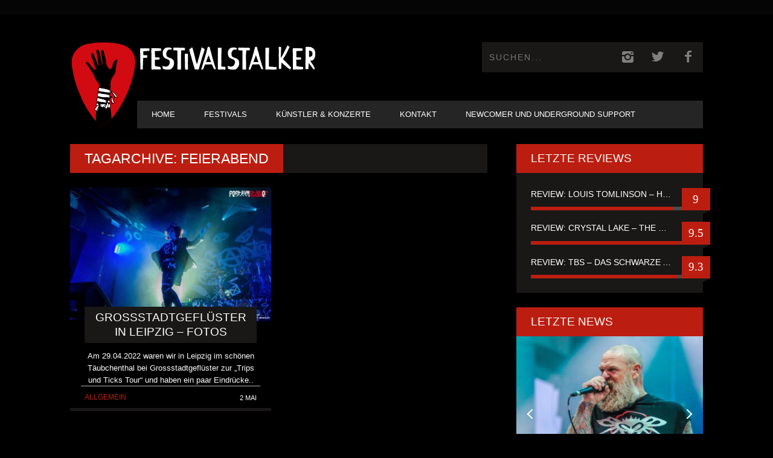

--- FILE ---
content_type: text/html; charset=UTF-8
request_url: https://www.festivalstalker.de/tag/feierabend/
body_size: 12746
content:
<!DOCTYPE html> <!--[if lt IE 7]><html class="lt-ie9 lt-ie8 lt-ie7" lang="de"> <![endif]--> <!--[if IE 7]><html class="lt-ie9 lt-ie8" lang="de"> <![endif]--> <!--[if IE 8]><html class="lt-ie9" lang="de"> <![endif]--> <!--[if gt IE 8]><!--><html lang="de"> <!--<![endif]--><head><meta http-equiv="content-type" content="text/html; charset=UTF-8"><meta charset="UTF-8"><meta name="viewport" content="width=device-width, initial-scale=1"><link media="all" href="https://www.festivalstalker.de/wp-content/cache/autoptimize/css/autoptimize_1742aeef6cf572952a791290fd209279.css" rel="stylesheet"><title>feierabend -</title><link rel="profile" href="https://gmpg.org/xfn/11"><link rel="pingback" href="https://www.festivalstalker.de/xmlrpc.php"><meta http-equiv="X-UA-Compatible" content="IE=edge,chrome=1"><meta name="HandheldFriendly" content="True"><meta name="apple-touch-fullscreen" content="yes" /><meta name="MobileOptimized" content="320"><link rel="pingback" href="https://www.festivalstalker.de/xmlrpc.php"><meta name='robots' content='index, follow, max-image-preview:large, max-snippet:-1, max-video-preview:-1' /><link rel="canonical" href="https://www.festivalstalker.de/tag/feierabend/" /><meta property="og:locale" content="de_DE" /><meta property="og:type" content="article" /><meta property="og:title" content="feierabend -" /><meta property="og:url" content="https://www.festivalstalker.de/tag/feierabend/" /><meta property="og:site_name" content="Festival &amp; Konzerte Online Magazin" /><meta name="twitter:card" content="summary_large_image" /><meta name="twitter:site" content="@festivalstalker" /> <script type="application/ld+json" class="yoast-schema-graph">{"@context":"https://schema.org","@graph":[{"@type":"CollectionPage","@id":"https://www.festivalstalker.de/tag/feierabend/","url":"https://www.festivalstalker.de/tag/feierabend/","name":"feierabend -","isPartOf":{"@id":"https://www.festivalstalker.de/#website"},"primaryImageOfPage":{"@id":"https://www.festivalstalker.de/tag/feierabend/#primaryimage"},"image":{"@id":"https://www.festivalstalker.de/tag/feierabend/#primaryimage"},"thumbnailUrl":"https://www.festivalstalker.de/wp-content/uploads/2022/05/gsgf_2022-annekasten-5717-1-scaled.jpg","breadcrumb":{"@id":"https://www.festivalstalker.de/tag/feierabend/#breadcrumb"},"inLanguage":"de"},{"@type":"ImageObject","inLanguage":"de","@id":"https://www.festivalstalker.de/tag/feierabend/#primaryimage","url":"https://www.festivalstalker.de/wp-content/uploads/2022/05/gsgf_2022-annekasten-5717-1-scaled.jpg","contentUrl":"https://www.festivalstalker.de/wp-content/uploads/2022/05/gsgf_2022-annekasten-5717-1-scaled.jpg","width":2560,"height":1707},{"@type":"BreadcrumbList","@id":"https://www.festivalstalker.de/tag/feierabend/#breadcrumb","itemListElement":[{"@type":"ListItem","position":1,"name":"Startseite","item":"https://www.festivalstalker.de/"},{"@type":"ListItem","position":2,"name":"feierabend"}]},{"@type":"WebSite","@id":"https://www.festivalstalker.de/#website","url":"https://www.festivalstalker.de/","name":"Festival &amp; Konzerte Online Magazin","description":"Festivalstalker","publisher":{"@id":"https://www.festivalstalker.de/#organization"},"potentialAction":[{"@type":"SearchAction","target":{"@type":"EntryPoint","urlTemplate":"https://www.festivalstalker.de/?s={search_term_string}"},"query-input":{"@type":"PropertyValueSpecification","valueRequired":true,"valueName":"search_term_string"}}],"inLanguage":"de"},{"@type":"Organization","@id":"https://www.festivalstalker.de/#organization","name":"Festivalstalker","url":"https://www.festivalstalker.de/","logo":{"@type":"ImageObject","inLanguage":"de","@id":"https://www.festivalstalker.de/#/schema/logo/image/","url":"https://www.festivalstalker.de/wp-content/uploads/2021/06/festivalstalker_logo-1.png","contentUrl":"https://www.festivalstalker.de/wp-content/uploads/2021/06/festivalstalker_logo-1.png","width":1111,"height":179,"caption":"Festivalstalker"},"image":{"@id":"https://www.festivalstalker.de/#/schema/logo/image/"},"sameAs":["https://www.facebook.com/festivalstalker","https://x.com/festivalstalker","https://www.instagram.com/festivalstalker_official"]}]}</script> <link rel="alternate" type="application/rss+xml" title="Festival &amp; Konzerte Online Magazin &raquo; Feed" href="https://www.festivalstalker.de/feed/" /><link rel="alternate" type="application/rss+xml" title="Festival &amp; Konzerte Online Magazin &raquo; feierabend Schlagwort-Feed" href="https://www.festivalstalker.de/tag/feierabend/feed/" /> <script type="text/javascript">window._wpemojiSettings = {"baseUrl":"https:\/\/s.w.org\/images\/core\/emoji\/14.0.0\/72x72\/","ext":".png","svgUrl":"https:\/\/s.w.org\/images\/core\/emoji\/14.0.0\/svg\/","svgExt":".svg","source":{"concatemoji":"https:\/\/www.festivalstalker.de\/wp-includes\/js\/wp-emoji-release.min.js?ver=5c494c8704b3406b41752c5032c9da7e"}};
/*! This file is auto-generated */
!function(i,n){var o,s,e;function c(e){try{var t={supportTests:e,timestamp:(new Date).valueOf()};sessionStorage.setItem(o,JSON.stringify(t))}catch(e){}}function p(e,t,n){e.clearRect(0,0,e.canvas.width,e.canvas.height),e.fillText(t,0,0);var t=new Uint32Array(e.getImageData(0,0,e.canvas.width,e.canvas.height).data),r=(e.clearRect(0,0,e.canvas.width,e.canvas.height),e.fillText(n,0,0),new Uint32Array(e.getImageData(0,0,e.canvas.width,e.canvas.height).data));return t.every(function(e,t){return e===r[t]})}function u(e,t,n){switch(t){case"flag":return n(e,"\ud83c\udff3\ufe0f\u200d\u26a7\ufe0f","\ud83c\udff3\ufe0f\u200b\u26a7\ufe0f")?!1:!n(e,"\ud83c\uddfa\ud83c\uddf3","\ud83c\uddfa\u200b\ud83c\uddf3")&&!n(e,"\ud83c\udff4\udb40\udc67\udb40\udc62\udb40\udc65\udb40\udc6e\udb40\udc67\udb40\udc7f","\ud83c\udff4\u200b\udb40\udc67\u200b\udb40\udc62\u200b\udb40\udc65\u200b\udb40\udc6e\u200b\udb40\udc67\u200b\udb40\udc7f");case"emoji":return!n(e,"\ud83e\udef1\ud83c\udffb\u200d\ud83e\udef2\ud83c\udfff","\ud83e\udef1\ud83c\udffb\u200b\ud83e\udef2\ud83c\udfff")}return!1}function f(e,t,n){var r="undefined"!=typeof WorkerGlobalScope&&self instanceof WorkerGlobalScope?new OffscreenCanvas(300,150):i.createElement("canvas"),a=r.getContext("2d",{willReadFrequently:!0}),o=(a.textBaseline="top",a.font="600 32px Arial",{});return e.forEach(function(e){o[e]=t(a,e,n)}),o}function t(e){var t=i.createElement("script");t.src=e,t.defer=!0,i.head.appendChild(t)}"undefined"!=typeof Promise&&(o="wpEmojiSettingsSupports",s=["flag","emoji"],n.supports={everything:!0,everythingExceptFlag:!0},e=new Promise(function(e){i.addEventListener("DOMContentLoaded",e,{once:!0})}),new Promise(function(t){var n=function(){try{var e=JSON.parse(sessionStorage.getItem(o));if("object"==typeof e&&"number"==typeof e.timestamp&&(new Date).valueOf()<e.timestamp+604800&&"object"==typeof e.supportTests)return e.supportTests}catch(e){}return null}();if(!n){if("undefined"!=typeof Worker&&"undefined"!=typeof OffscreenCanvas&&"undefined"!=typeof URL&&URL.createObjectURL&&"undefined"!=typeof Blob)try{var e="postMessage("+f.toString()+"("+[JSON.stringify(s),u.toString(),p.toString()].join(",")+"));",r=new Blob([e],{type:"text/javascript"}),a=new Worker(URL.createObjectURL(r),{name:"wpTestEmojiSupports"});return void(a.onmessage=function(e){c(n=e.data),a.terminate(),t(n)})}catch(e){}c(n=f(s,u,p))}t(n)}).then(function(e){for(var t in e)n.supports[t]=e[t],n.supports.everything=n.supports.everything&&n.supports[t],"flag"!==t&&(n.supports.everythingExceptFlag=n.supports.everythingExceptFlag&&n.supports[t]);n.supports.everythingExceptFlag=n.supports.everythingExceptFlag&&!n.supports.flag,n.DOMReady=!1,n.readyCallback=function(){n.DOMReady=!0}}).then(function(){return e}).then(function(){var e;n.supports.everything||(n.readyCallback(),(e=n.source||{}).concatemoji?t(e.concatemoji):e.wpemoji&&e.twemoji&&(t(e.twemoji),t(e.wpemoji)))}))}((window,document),window._wpemojiSettings);</script> <link rel='stylesheet' id='dashicons-css' href='https://www.festivalstalker.de/wp-includes/css/dashicons.min.css?ver=5c494c8704b3406b41752c5032c9da7e' type='text/css' media='all' /> <script type="text/javascript" src="https://www.festivalstalker.de/wp-includes/js/jquery/jquery.min.js?ver=3.7.1" id="jquery-core-js"></script> <link rel="https://api.w.org/" href="https://www.festivalstalker.de/wp-json/" /><link rel="alternate" type="application/json" href="https://www.festivalstalker.de/wp-json/wp/v2/tags/4825" /><link rel="EditURI" type="application/rsd+xml" title="RSD" href="https://www.festivalstalker.de/xmlrpc.php?rsd" /><link rel="preconnect" href="https://fonts.googleapis.com"><link rel="preconnect" href="https://fonts.gstatic.com"><meta name="follow.[base64]" content="1EGNGx2TtmbG4c4mJ6mr"/> <script>(function(h,o,t,j,a,r){
			h.hj=h.hj||function(){(h.hj.q=h.hj.q||[]).push(arguments)};
			h._hjSettings={hjid:1586883,hjsv:5};
			a=o.getElementsByTagName('head')[0];
			r=o.createElement('script');r.async=1;
			r.src=t+h._hjSettings.hjid+j+h._hjSettings.hjsv;
			a.appendChild(r);
		})(window,document,'//static.hotjar.com/c/hotjar-','.js?sv=');</script> <link rel='icon' href="https://www.festivalstalker.de/wp-content/uploads/2023/03/festivalstalker_logo_quer_2.png" ><link rel="apple-touch-icon" href="https://www.festivalstalker.de/wp-content/uploads/2023/03/festivalstalker_logo_quer_2.png" ><meta name="msapplication-TileColor" content="#f01d4f"><meta name="msapplication-TileImage" content="https://www.festivalstalker.de/wp-content/uploads/2023/03/festivalstalker_logo_quer_2.png" ><link rel="canonical" href="https://www.festivalstalker.de/tag/feierabend/" /><meta property="fb:admins" content="JustinHerschfeld"/><meta property="og:site_name" content="Festival &amp; Konzerte Online Magazin"/><meta property="og:url" content="https://www.festivalstalker.de/tag/feierabend/"/><meta property="og:title" content="feierabend -" /><meta name="onesignal" content="wordpress-plugin"/> <script>window.OneSignalDeferred = window.OneSignalDeferred || [];

      OneSignalDeferred.push(function(OneSignal) {
        var oneSignal_options = {};
        window._oneSignalInitOptions = oneSignal_options;

        oneSignal_options['serviceWorkerParam'] = { scope: '/' };
oneSignal_options['serviceWorkerPath'] = 'OneSignalSDKWorker.js.php';

        OneSignal.Notifications.setDefaultUrl("https://www.festivalstalker.de");

        oneSignal_options['wordpress'] = true;
oneSignal_options['appId'] = '2c9f0403-78f1-4a21-92ed-f9fdc51ef3d8';
oneSignal_options['allowLocalhostAsSecureOrigin'] = true;
oneSignal_options['welcomeNotification'] = { };
oneSignal_options['welcomeNotification']['title'] = "FESTIVALSTALKER";
oneSignal_options['welcomeNotification']['message'] = "Danke für dein Push Abo";
oneSignal_options['path'] = "https://www.festivalstalker.de/wp-content/plugins/onesignal-free-web-push-notifications/sdk_files/";
oneSignal_options['safari_web_id'] = "web.onesignal.auto.2eb33d58-6740-481f-b49f-67bae0b73a06";
oneSignal_options['promptOptions'] = { };
oneSignal_options['promptOptions']['actionMessage'] = "Push Benachrichtigungen nutzen?";
oneSignal_options['promptOptions']['exampleNotificationTitleDesktop'] = "Beispiel einer Push Benachrichtigung";
oneSignal_options['promptOptions']['exampleNotificationMessageDesktop'] = "Push Benachrichtigung werden angezeigt";
oneSignal_options['promptOptions']['exampleNotificationTitleMobile'] = "Push Benachrichtigung Beispiel";
oneSignal_options['promptOptions']['exampleNotificationMessageMobile'] = "Push Benachrichtigung werden angezeigt";
oneSignal_options['promptOptions']['exampleNotificationCaption'] = "(Push Benachrichtigung können jederzeit deaktiviert werden)";
oneSignal_options['promptOptions']['acceptButtonText'] = "WEITER";
oneSignal_options['promptOptions']['cancelButtonText'] = "NEIN DANKE";
oneSignal_options['promptOptions']['siteName'] = "https://www.festivalstalker.de/";
oneSignal_options['promptOptions']['autoAcceptTitle'] = "JA ABONNIEREN";
oneSignal_options['notifyButton'] = { };
oneSignal_options['notifyButton']['enable'] = true;
oneSignal_options['notifyButton']['position'] = 'bottom-left';
oneSignal_options['notifyButton']['theme'] = 'default';
oneSignal_options['notifyButton']['size'] = 'medium';
oneSignal_options['notifyButton']['displayPredicate'] = function() {
              return !OneSignal.User.PushSubscription.optedIn;
            };
oneSignal_options['notifyButton']['showCredit'] = true;
oneSignal_options['notifyButton']['text'] = {};
oneSignal_options['notifyButton']['text']['tip.state.unsubscribed'] = 'Push Benachrichtigungen abonnieren';
oneSignal_options['notifyButton']['text']['tip.state.subscribed'] = 'Push Benachrichtigungen abonniert';
oneSignal_options['notifyButton']['text']['tip.state.blocked'] = 'Du hast Push Benachrichtigungen geblockt';
oneSignal_options['notifyButton']['text']['message.action.subscribed'] = 'Danke für dein Interesse';
oneSignal_options['notifyButton']['text']['message.action.resubscribed'] = 'Push Benachrichtigungen sind abonniert';
oneSignal_options['notifyButton']['text']['message.action.unsubscribed'] = 'Push Benachrichtigungen sind deaktiviert';
oneSignal_options['notifyButton']['text']['dialog.main.title'] = 'Push Benachrichtigungen managen';
oneSignal_options['notifyButton']['text']['dialog.main.button.subscribe'] = 'ABONNIEREN';
oneSignal_options['notifyButton']['text']['dialog.main.button.unsubscribe'] = 'NICHT ABONNIEREN';
oneSignal_options['notifyButton']['text']['dialog.blocked.title'] = 'Push Benachrichtigungen entblocken';
oneSignal_options['notifyButton']['text']['dialog.blocked.message'] = 'Ändere die Einstellung der Push Benachrichtigungen';
              OneSignal.init(window._oneSignalInitOptions);
                    });

      function documentInitOneSignal() {
        var oneSignal_elements = document.getElementsByClassName("OneSignal-prompt");

        var oneSignalLinkClickHandler = function(event) { OneSignal.Notifications.requestPermission(); event.preventDefault(); };        for(var i = 0; i < oneSignal_elements.length; i++)
          oneSignal_elements[i].addEventListener('click', oneSignalLinkClickHandler, false);
      }

      if (document.readyState === 'complete') {
           documentInitOneSignal();
      }
      else {
           window.addEventListener("load", function(event){
               documentInitOneSignal();
          });
      }</script> <script type="text/javascript">;(function($){
                                            
})(jQuery);</script> <link rel="icon" type="image/x-icon" href="/rebranding/favicon.ico"><link rel="apple-touch-icon" href="/rebranding/apple-touch-icon.png"></head><body data-rsssl=1 class="archive tag tag-feierabend tag-4825 custom-background  sticky-nav sfsi_actvite_theme_default" itemscope itemtype="http://schema.org/WebPage"><div class="pace"><div class="pace-activity"></div></div><div id="page"><nav class="navigation  navigation--mobile  overthrow"><h2 class="accessibility">Primäre Mobile Navigation</h2><div class="search-form  push-half--top  push--bottom  soft--bottom"><form class="form-search" method="get" action="https://www.festivalstalker.de/" role="search"> <input class="search-query" type="text" name="s" id="s" placeholder="Suchen..." autocomplete="off" value="" /><button class="btn search-submit" id="searchsubmit"><i class="icon-search"></i></button></form></div><ul id="menu-header-menu" class="nav  nav--main"><li id="menu-item-169" class="menu-item menu-item-type-post_type menu-item-object-page menu-item-home menu-item-169"><a href="https://www.festivalstalker.de/">Home</a></li><li id="menu-item-548" class="menu-item menu-item-type-taxonomy menu-item-object-category menu-item-548"><a href="https://www.festivalstalker.de/category/festivals/">Festivals</a></li><li id="menu-item-549" class="menu-item menu-item-type-taxonomy menu-item-object-category menu-item-has-children menu-item-549"><a href="https://www.festivalstalker.de/category/konzerte/">Künstler &amp; Konzerte</a><ul class="sub-menu"><li id="menu-item-551" class="menu-item menu-item-type-taxonomy menu-item-object-category menu-item-551"><a href="https://www.festivalstalker.de/category/reviews/">Album Review</a></li><li id="menu-item-20500" class="menu-item menu-item-type-taxonomy menu-item-object-category menu-item-20500"><a href="https://www.festivalstalker.de/category/konzert-review/">Konzert Review</a></li><li id="menu-item-550" class="menu-item menu-item-type-taxonomy menu-item-object-category menu-item-550"><a href="https://www.festivalstalker.de/category/fsempfiehlt/">Newcomer Empfehlungen</a></li><li id="menu-item-546" class="menu-item menu-item-type-taxonomy menu-item-object-category menu-item-546"><a href="https://www.festivalstalker.de/category/fotos/">Fotos</a></li><li id="menu-item-552" class="menu-item menu-item-type-taxonomy menu-item-object-category menu-item-552"><a href="https://www.festivalstalker.de/category/videos/">Videos</a></li><li id="menu-item-547" class="menu-item menu-item-type-taxonomy menu-item-object-category menu-item-547"><a href="https://www.festivalstalker.de/category/interviews/">Interviews</a></li><li id="menu-item-20124" class="menu-item menu-item-type-taxonomy menu-item-object-category menu-item-20124"><a href="https://www.festivalstalker.de/category/stalkerstories/">Stalkerstories</a></li></ul></li><li id="menu-item-553" class="menu-item menu-item-type-post_type menu-item-object-page menu-item-553"><a href="https://www.festivalstalker.de/contact/">Kontakt</a></li><li id="menu-item-66211" class="menu-item menu-item-type-post_type menu-item-object-page menu-item-66211"><a href="https://www.festivalstalker.de/newcomer-und-underground-support/">Newcomer und Underground Support</a></li></ul></nav><div class="wrapper"><header class="header header--type1"><nav class="navigation  navigation--top"><div class="container"><h2 class="accessibility">Sekundäre Navigation</h2><div class="grid"><div class="grid__item one-half"></div><div class="grid__item one-half"></div></div></div></nav><div class="container" style="display: flex;"> <img src="/rebranding/icon.svg" id="fsicon" style="height: 200px; width: auto; margin-top: 15px;" /><div><div class="site-header flexbox"><div class="site-header__branding flexbox__item one-half"> <a class="site-logo site-logo--image" style="display: flex; outline-style: none;" href="https://www.festivalstalker.de" title="Festival &amp; Konzerte Online Magazin"> <img src="/rebranding/icon.svg" id="fsmobil"/> <img src="/rebranding/text.svg" rel="logo" alt="Festival &amp; Konzerte Online Magazin"/> </a></div><div class="header-bar-container flexbox__item one-half split"><ul class="header-bar nav flush--bottom"><li class="search-item"><form class="form-search" method="get" action="https://www.festivalstalker.de/" role="search"> <input class="search-query" type="text" name="s" id="s" placeholder="Suchen..." autocomplete="off" value="" /><button class="btn search-submit" id="searchsubmit"><i class="icon-search"></i></button></form></li><li> <a class="social-icon-link" href="https://www.instagram.com/festivalstalker_official/" target="_blank"> <i class="pixcode  pixcode--icon  icon-e-instagram square"></i> </a></li><li> <a class="social-icon-link" href="https://twitter.com/festivalstalker" target="_blank"> <i class="pixcode  pixcode--icon  icon-e-twitter square"></i> </a></li><li> <a class="social-icon-link" href="https://www.facebook.com/festivalstalker/" target="_blank"> <i class="pixcode  pixcode--icon  icon-e-facebook square"></i> </a></li></ul></div></div><div class="site-navigation__trigger js-nav-trigger"><span class="nav-icon"></span></div><hr class="nav-top-separator separator separator--subsection flush--bottom" /><nav class="navigation  navigation--main  js-navigation--main"><h2 class="accessibility">Haupt-Navigation</h2><div class="nav--main__wrapper  js-sticky"><ul id="menu-header-menu-1" class="nav  nav--main  js-nav--main"><li id="nav--top__item-169" class="nav__item depth-0 menu-item menu-item-type-post_type menu-item-object-page menu-item-home hidden"><a href="https://www.festivalstalker.de/" class="menu-link main-menu-link">Home</a></li><li id="nav--top__item-548" class="nav__item depth-0 menu-item menu-item-type-taxonomy menu-item-object-category hidden"><a href="https://www.festivalstalker.de/category/festivals/" class="menu-link main-menu-link">Festivals</a></li><li id="nav--top__item-549" class="nav__item depth-0 menu-item menu-item-type-taxonomy menu-item-object-category menu-item-has-children menu-item--parent hidden nav__item--relative"> <a href="https://www.festivalstalker.de/category/konzerte/" class="menu-link main-menu-link">Künstler &amp; Konzerte</a><ul class="nav nav--stacked nav--sub-menu sub-menu"><li id="nav--top__item-551" class="nav__item depth-1 menu-item menu-item-type-taxonomy menu-item-object-category hidden"><a href="https://www.festivalstalker.de/category/reviews/" class="menu-link sub-menu-link">Album Review</a></li><li id="nav--top__item-20500" class="nav__item depth-1 menu-item menu-item-type-taxonomy menu-item-object-category hidden"><a href="https://www.festivalstalker.de/category/konzert-review/" class="menu-link sub-menu-link">Konzert Review</a></li><li id="nav--top__item-550" class="nav__item depth-1 menu-item menu-item-type-taxonomy menu-item-object-category hidden"><a href="https://www.festivalstalker.de/category/fsempfiehlt/" class="menu-link sub-menu-link">Newcomer Empfehlungen</a></li><li id="nav--top__item-546" class="nav__item depth-1 menu-item menu-item-type-taxonomy menu-item-object-category hidden"><a href="https://www.festivalstalker.de/category/fotos/" class="menu-link sub-menu-link">Fotos</a></li><li id="nav--top__item-552" class="nav__item depth-1 menu-item menu-item-type-taxonomy menu-item-object-category hidden"><a href="https://www.festivalstalker.de/category/videos/" class="menu-link sub-menu-link">Videos</a></li><li id="nav--top__item-547" class="nav__item depth-1 menu-item menu-item-type-taxonomy menu-item-object-category hidden"><a href="https://www.festivalstalker.de/category/interviews/" class="menu-link sub-menu-link">Interviews</a></li><li id="nav--top__item-20124" class="nav__item depth-1 menu-item menu-item-type-taxonomy menu-item-object-category hidden"><a href="https://www.festivalstalker.de/category/stalkerstories/" class="menu-link sub-menu-link">Stalkerstories</a></li></ul></li><li id="nav--top__item-553" class="nav__item depth-0 menu-item menu-item-type-post_type menu-item-object-page hidden"><a href="https://www.festivalstalker.de/contact/" class="menu-link main-menu-link">Kontakt</a></li><li id="nav--top__item-66211" class="nav__item depth-0 menu-item menu-item-type-post_type menu-item-object-page hidden"><a href="https://www.festivalstalker.de/newcomer-und-underground-support/" class="menu-link main-menu-link">Newcomer und Underground Support</a></li></ul></div></nav></div></div></header><div id="main" class="container container--main"><div class="grid"><div class="grid__item  two-thirds  palm-one-whole"><div class="heading  heading--main"><h2 class="hN">Tagarchive: feierabend</h2></div><div class="grid  masonry" data-columns><div class="masonry__item"><article class="article article--grid post-37889 post type-post status-publish format-gallery has-post-thumbnail hentry category-allgemein category-fotos category-konzerte category-news tag-3637 tag-album tag-feierabend tag-fickt-euch-allee tag-grossstadtgefluester tag-gsgf tag-leipzig tag-mele tag-party tag-taeubchenthal tag-tour tag-trips-ticks post_format-post-format-gallery"><div class="article--grid__header"> <a href="https://www.festivalstalker.de/grossstadtgefluester-in-leipzig-fotos/"><div class="article--grid__thumb article__featured-image"><div class="image-wrap" style="padding-top: 66.567164179104%"> <img data-src="https://www.festivalstalker.de/wp-content/uploads/2022/05/gsgf_2022-annekasten-5717-1-335x223.jpg" alt="Grossstadtgeflüster in Leipzig &#8211; Fotos"  class=" lazy " /></div><div class="post-format-icon  post-format-icon__icon"> <i class="icon-camera"></i></div></div><div class="article__title  article--grid__title flush--top"><h3 class="hN">Grossstadtgeflüster in Leipzig &#8211; Fotos</h3></div> </a></div><div class="article--grid__body"><div class="article__content"> Am 29.04.2022 waren wir in Leipzig im sch&ouml;nen T&auml;ubchenthal bei Grossstadtgefl&uuml;ster&nbsp;zur &bdquo;Trips und Ticks Tour&ldquo; und haben ein paar Eindr&uuml;cke..</div></div><div class="article__meta  article--grid__meta"><div class="split"><div class="split__title  article__category"> <a class="small-link" href="https://www.festivalstalker.de/category/allgemein/" title="Alle Artikel aus Allgemein">Allgemein</a></div><ul class="nav  article__meta-links"><li class="xpost_date"><i class="icon-time"></i> 2 Mai</li></ul></div></div></article></div></div></div><div class="grid__item  one-third  palm-one-whole  sidebar"><div id="wpgrade_latest_reviews-7" class="widget  widget--main widget_wpgrade_latest_reviews"><div class="widget__title  widget--sidebar__title  flush--bottom"><h2 class="hN">Letzte Reviews</h2></div><ol class="reviews"><li class="review"><article> <a class="review__title" href="https://www.festivalstalker.de/how-did-i-get-here/">Review: Louis Tomlinson &#8211; How Did I Get Here</a> <span class="badge  badge--review">9</span><div class="progressbar"><div class="progressbar__progress" style="width: 90%;"></div></div></article></li><li class="review"><article> <a class="review__title" href="https://www.festivalstalker.de/review-crystal-lake-the-weight-of-sound/">Review: Crystal Lake &#8211; The Weight of Sound</a> <span class="badge  badge--review">9.5</span><div class="progressbar"><div class="progressbar__progress" style="width: 95%;"></div></div></article></li><li class="review"><article> <a class="review__title" href="https://www.festivalstalker.de/review-tbs-das-schwarze-album/">Review: TBS &#8211; Das Schwarze Album</a> <span class="badge  badge--review">9.3</span><div class="progressbar"><div class="progressbar__progress" style="width: 93%;"></div></div></article></li></ol></div><div id="wpgrade_posts_slider_widget-7" class="widget  widget--main widget_wpgrade_posts_slider_widget"><div class="widget__title  widget--sidebar__title"><h2 class="hN">Letzte News</h2></div><div class="pixslider  js-pixslider" data-autoheight data-arrows><div class="article  article--slider"><div class="image-wrap"> <img src="https://www.festivalstalker.de/wp-content/uploads/2025/06/exodus-rock-hard-festival-justin-herschfeld-23-335x256.jpg" alt="EXODUS geben ein Gewaltiges „3111“ und kündigen neues Album &#8222;Goliath&#8220; an" /></div><div class="article__title  article--slider__title"><h3 class="hN"><a href="https://www.festivalstalker.de/exodus-geben-ein-gewaltiges-3111-und-kuendigen-neues-album-goliath-an/">EXODUS geben ein Gewaltiges „3111“ und kündigen neues Album &#8222;Goliath&#8220; an</a></h3></div><div class="article__meta  article--slider__meta"><div class="split"><div class="split__title  article__category"> <a class="small-link" href="https://www.festivalstalker.de/category/allgemein/" title="Alle Artikel aus Allgemein">Allgemein</a></div><ul class="nav  article__meta-links"><li class="xpost_date"><i class="icon-time"></i> 22 Jan.</li></ul></div></div></div><div class="article  article--slider"><div class="image-wrap"> <img src="https://www.festivalstalker.de/wp-content/uploads/2025/10/architects-duesseldorf-7-335x256.jpg" alt="ARCHITECTS mit dem Video zu &#8222;BROKEN MIRROR“" /></div><div class="article__title  article--slider__title"><h3 class="hN"><a href="https://www.festivalstalker.de/architects-mit-dem-video-zu-broken-mirror/">ARCHITECTS mit dem Video zu &#8222;BROKEN MIRROR“</a></h3></div><div class="article__meta  article--slider__meta"><div class="split"><div class="split__title  article__category"> <a class="small-link" href="https://www.festivalstalker.de/category/allgemein/" title="Alle Artikel aus Allgemein">Allgemein</a></div><ul class="nav  article__meta-links"><li class="xpost_date"><i class="icon-time"></i> 22 Jan.</li></ul></div></div></div><div class="article  article--slider"><div class="image-wrap"> <img src="https://www.festivalstalker.de/wp-content/uploads/2023/10/sodom-turock-fest-justin-herschfeld-20-335x256.jpg" alt="Sodom veröffentlichen das Video zu &#8222;Jabba The Hut&#8220;" /></div><div class="article__title  article--slider__title"><h3 class="hN"><a href="https://www.festivalstalker.de/sodom-veroeffentlichen-das-video-zu-jabba-the-hut/">Sodom veröffentlichen das Video zu &#8222;Jabba The Hut&#8220;</a></h3></div><div class="article__meta  article--slider__meta"><div class="split"><div class="split__title  article__category"> <a class="small-link" href="https://www.festivalstalker.de/category/allgemein/" title="Alle Artikel aus Allgemein">Allgemein</a></div><ul class="nav  article__meta-links"><li class="xpost_date"><i class="icon-time"></i> 22 Jan.</li></ul></div></div></div><div class="article  article--slider"><div class="image-wrap"> <img src="https://www.festivalstalker.de/wp-content/uploads/2025/10/unnamed-23-335x256.jpg" alt="HEAVEN.EXE veröffentlicht schonungslose neue Single &#8222;There Is No God&#8220;" /></div><div class="article__title  article--slider__title"><h3 class="hN"><a href="https://www.festivalstalker.de/heaven-exe-veroeffentlicht-schonungslose-neue-single-there-is-no-god/">HEAVEN.EXE veröffentlicht schonungslose neue Single &#8222;There Is No God&#8220;</a></h3></div><div class="article__meta  article--slider__meta"><div class="split"><div class="split__title  article__category"> <a class="small-link" href="https://www.festivalstalker.de/category/allgemein/" title="Alle Artikel aus Allgemein">Allgemein</a></div><ul class="nav  article__meta-links"><li class="xpost_date"><i class="icon-time"></i> 22 Jan.</li></ul></div></div></div><div class="article  article--slider"><div class="image-wrap"> <img src="https://www.festivalstalker.de/wp-content/uploads/2026/01/345401-335x256.jpg" alt="Kind Kaputt &#8211; &#8222;Ins Blau&#8220; Album &#038; Tour" /></div><div class="article__title  article--slider__title"><h3 class="hN"><a href="https://www.festivalstalker.de/kind-kaputt-ins-blau-album-tour/">Kind Kaputt &#8211; &#8222;Ins Blau&#8220; Album &#038; Tour</a></h3></div><div class="article__meta  article--slider__meta"><div class="split"><div class="split__title  article__category"> <a class="small-link" href="https://www.festivalstalker.de/category/allgemein/" title="Alle Artikel aus Allgemein">Allgemein</a></div><ul class="nav  article__meta-links"><li class="xpost_date"><i class="icon-time"></i> 21 Jan.</li></ul></div></div></div></div></div></div></div></div></div><div class="site__stats"><div class="container"><ul class="stat-group nav nav--banner"><li> <a href="https://www.festivalstalker.de/2026/01/" class="stat"><dd class="stat__value" style="height:41.904761904762%;">88</dd><dt class="stat__title">Jan.</dt> </a></li><li> <a href="https://www.festivalstalker.de/2025/12/" class="stat"><dd class="stat__value" style="height:61.904761904762%;">130</dd><dt class="stat__title">Dez.</dt> </a></li><li> <a href="https://www.festivalstalker.de/2025/11/" class="stat"><dd class="stat__value" style="height:72.857142857143%;">153</dd><dt class="stat__title">Nov.</dt> </a></li><li> <a href="https://www.festivalstalker.de/2025/10/" class="stat"><dd class="stat__value" style="height:85.238095238095%;">179</dd><dt class="stat__title">Okt.</dt> </a></li><li> <a href="https://www.festivalstalker.de/2025/09/" class="stat"><dd class="stat__value" style="height:81.904761904762%;">172</dd><dt class="stat__title">Sep.</dt> </a></li><li> <a href="https://www.festivalstalker.de/2025/08/" class="stat"><dd class="stat__value" style="height:59.047619047619%;">124</dd><dt class="stat__title">Aug.</dt> </a></li><li> <a href="https://www.festivalstalker.de/2025/07/" class="stat"><dd class="stat__value" style="height:70%;">147</dd><dt class="stat__title">Juli</dt> </a></li><li> <a href="https://www.festivalstalker.de/2025/06/" class="stat"><dd class="stat__value" style="height:88.095238095238%;">185</dd><dt class="stat__title">Juni</dt> </a></li><li> <a href="https://www.festivalstalker.de/2025/05/" class="stat"><dd class="stat__value" style="height:93.333333333333%;">196</dd><dt class="stat__title">Mai</dt> </a></li><li> <a href="https://www.festivalstalker.de/2025/04/" class="stat"><dd class="stat__value" style="height:100%;">210</dd><dt class="stat__title">Apr.</dt> </a></li><li> <a href="https://www.festivalstalker.de/2025/03/" class="stat"><dd class="stat__value" style="height:67.619047619048%;">142</dd><dt class="stat__title">März</dt> </a></li><li> <a href="https://www.festivalstalker.de/2025/02/" class="stat"><dd class="stat__value" style="height:51.428571428571%;">108</dd><dt class="stat__title">Feb.</dt> </a></li></ul><div class="back-to-top"><a href="#page">Back to Top</a></div></div></div><footer class="site__footer"><h2 class="accessibility"></h2><div class="footer__sidebar"><div class="container"><div class="footer__widget-area  grid"><div class="grid__item one-third  palm-one-whole"><div id="text-3" class="widget_text  widget  widget-area__first  widget--footer"><div class="widget__title  widget--footer__title"><h3 class="hN">Über Festivalstalker</h3></div><div class="textwidget"><p><img class="alignleft" src="https://www.festivalstalker.de/rebranding/icon.svg" width="130px" height="auto" style="margin-top: -10px;"> Wir sind ein junges Team von Festival- und Musik Interessierten aus ganz Deutschland.<br><a class="btn" style="margin-top: 15px;" href="/team/">Unser Team</a></p><br></div></div></div><div class="grid__item one-third  palm-one-whole"><div id="wpgrade_social_links-5" class="widget_wpgrade_social_links  widget  widget-area__first  widget--footer"><div class="widget__title  widget--footer__title"><h3 class="hN">Folgt uns</h3></div><div class="btn-list"> <a href="https://www.instagram.com/festivalstalker_official/" target="_blank"> <i class="pixcode  pixcode--icon  icon-e-instagram square medium"></i> </a> <a href="https://twitter.com/festivalstalker" target="_blank"> <i class="pixcode  pixcode--icon  icon-e-twitter square medium"></i> </a> <a href="https://www.facebook.com/festivalstalker/" target="_blank"> <i class="pixcode  pixcode--icon  icon-e-facebook square medium"></i> </a></div></div></div></div><div class="footer__widget-area  grid"></div></div></div><div class="footer__copyright"><div class="container"><div class="flexbox"><div class="footer-copyright flexbox__item">Copyright © <script>document.write(new Date().getFullYear());</script> festivalstalker | Alle Rechte vorbehalten.</div><div class="footer-menu flexbox__item "><ul id="menu-footer-menu" class="site-navigation site-navigation--footer site-navigation--secondary flush--bottom nav nav--block"><li id="menu-item-570" class="menu-item menu-item-type-post_type menu-item-object-page menu-item-570"><a href="https://www.festivalstalker.de/team/">Team</a></li><li id="menu-item-571" class="menu-item menu-item-type-post_type menu-item-object-page menu-item-571"><a href="https://www.festivalstalker.de/datenschutz/">Datenschutz</a></li><li id="menu-item-572" class="menu-item menu-item-type-post_type menu-item-object-page menu-item-572"><a href="https://www.festivalstalker.de/impressum/">Impressum</a></li></ul></div></div></div></div></footer></div><div id="fb-root"></div> <script>(function(d, s, id) {
                        var js, fjs = d.getElementsByTagName(s)[0];
                        if (d.getElementById(id)) return;
                        js = d.createElement(s);
                        js.id = id;
                        js.src = "https://connect.facebook.net/en_US/sdk.js#xfbml=1&version=v3.2";
                        fjs.parentNode.insertBefore(js, fjs);
                    }(document, 'script', 'facebook-jssdk'));</script> <script>window.addEventListener('sfsi_functions_loaded', function() {
    if (typeof sfsi_responsive_toggle == 'function') {
        sfsi_responsive_toggle(0);
        // console.log('sfsi_responsive_toggle');

    }
})</script> <script>window.addEventListener('sfsi_functions_loaded', function () {
            if (typeof sfsi_plugin_version == 'function') {
                sfsi_plugin_version(2.77);
            }
        });

        function sfsi_processfurther(ref) {
            var feed_id = '[base64]';
            var feedtype = 8;
            var email = jQuery(ref).find('input[name="email"]').val();
            var filter = /^(([^<>()[\]\\.,;:\s@\"]+(\.[^<>()[\]\\.,;:\s@\"]+)*)|(\".+\"))@((\[[0-9]{1,3}\.[0-9]{1,3}\.[0-9]{1,3}\.[0-9]{1,3}\])|(([a-zA-Z\-0-9]+\.)+[a-zA-Z]{2,}))$/;
            if ((email != "Enter your email") && (filter.test(email))) {
                if (feedtype == "8") {
                    var url = "https://api.follow.it/subscription-form/" + feed_id + "/" + feedtype;
                    window.open(url, "popupwindow", "scrollbars=yes,width=1080,height=760");
                    return true;
                }
            } else {
                alert("Please enter email address");
                jQuery(ref).find('input[name="email"]').focus();
                return false;
            }
        }</script> <script id="borlabsCookieMessageBox" type="text/template"><div data-borlabs-cookie-wrap="popup">
        <div data-borlabs-cookie class="bcPositionTop">
            <p class="borlabsCookieHeadline">Cookie-Einstellung</p>
            <div data-borlabs-selection>
                <p class="borlabsCookieExplanation">Bitte treffen Sie eine Auswahl. Weitere Informationen zu den Auswirkungen Ihrer Auswahl finden Sie unter <span data-borlabs-cookie-help-link>Hilfe</span>. <a href="https://www.festivalstalker.de/datenschutz/">Datenschutz</a> | <a href="https://www.festivalstalker.de/impressum/">Impressum</a></p>
                <div data-borlabs-selection-list>
                    <ul>
                        <li class="cookieOption1"><label for="borlabsCookieOptionAll"><input id="borlabsCookieOptionAll" type="radio" name="cookieOption" value="all">Alle Cookies zulassen</label></li>
                                                <li class="cookieOption2"><label for="borlabsCookieOptionFirstParty"><input id="borlabsCookieOptionFirstParty" type="radio" name="cookieOption" value="first-party">Nur First-Party-Cookies zulassen</label></li>
                                                <li class="cookieOption3"><label for="borlabsCookieOptionRejectAll"><input id="borlabsCookieOptionRejectAll" type="radio" name="cookieOption" value="reject-all">Keine Cookies zulassen</label></li>
                                            </ul>
                    <p class="borlabsCookieText">Treffen Sie eine Auswahl um fortzufahren</p>
                                    </div>
                <div data-borlabs-selection-success>
                    <p class="borlabsCookieSuccess">Ihre Auswahl wurde gespeichert!</p>
                </div>
                <p class="borlabsCookieText" data-borlabs-cookie-help-link>Weitere Informationen</p>
            </div>
            <div data-borlabs-help>
                <p class="borlabsCookieSubHeadline">Hilfe</p>
                <p>Um fortfahren zu können, müssen Sie eine Cookie-Auswahl treffen. Nachfolgend erhalten Sie eine Erläuterung der verschiedenen Optionen und ihrer Bedeutung.</p>
                <ul>
                    <li><span>Alle Cookies zulassen</span>:<br>Jedes Cookie wie z.B. Tracking- und Analytische-Cookies.</li>
                                        <li><span>Nur First-Party-Cookies zulassen</span>:<br>Nur Cookies von dieser Website.</li>
                                        <li><span>Keine Cookies zulassen</span>:<br>Es werden keine Cookies gesetzt, es sei denn, es handelt sich um technisch notwendige Cookies. Borlabs Cookie hat bereits ein notwendiges Cookie gesetzt.</li>
                                    </ul>
                <p>Sie können Ihre Cookie-Einstellung jederzeit hier ändern: <a href="https://www.festivalstalker.de/datenschutz/">Datenschutz</a>. <a href="https://www.festivalstalker.de/impressum/">Impressum</a></p>
                <p class="borlabsCookieText" data-borlabs-cookie-help-link>Zurück</p>
            </div>
        </div>
    </div></script> <script>window.addEventListener('load', function() {
					// Trigger the 'wf-active' event, just like Web Font Loader would do.
					window.dispatchEvent(new Event('wf-active'));
					// Add the 'wf-active' class on the html element, just like Web Font Loader would do.
					document.getElementsByTagName('html')[0].classList.add('wf-active');
				});</script> <script type="text/javascript" id="aal-ajax-unit-loading-js-extra">var aalAjaxUnitLoading = {"ajaxURL":"https:\/\/www.festivalstalker.de\/wp-json\/wp\/v2\/aal_ajax_unit_loading","spinnerURL":"https:\/\/www.festivalstalker.de\/wp-admin\/images\/loading.gif","nonce":"cabff5caba","delay":"0","messages":{"ajax_error":"Fehler beim Laden der Produktlinks."},"term_id":"4825","author_name":"","page_type":"taxonomy","post_id":"37889","REQUEST":{"s":""}};</script> <script type="text/javascript" src="https://pxgcdn.com/js/rs/9.5.7/index.js?ver=5c494c8704b3406b41752c5032c9da7e" id="bucket-vendor-scripts-1-js"></script> <script type="text/javascript" id="wpgrade-main-scripts-js-extra">var ajaxurl = "https:\/\/www.festivalstalker.de\/wp-admin\/admin-ajax.php";
var sharrre_urlCurl = "https:\/\/www.festivalstalker.de\/wp-content\/themes\/bucket\/theme-content\/js\/sharrre.php";
var objectl10n = {"tPrev":"Zur\u00fcck (Pfeiltaste links)","tNext":"Weiter (Pfeiltaste rechts)","tCounter":"von"};
var theme_name = "bucket";</script> <script type="text/javascript" src="https://www.festivalstalker.de/wp-includes/js/dist/vendor/wp-polyfill-inert.min.js?ver=3.1.2" id="wp-polyfill-inert-js"></script> <script type="text/javascript" src="https://www.festivalstalker.de/wp-includes/js/dist/vendor/regenerator-runtime.min.js?ver=0.14.0" id="regenerator-runtime-js"></script> <script type="text/javascript" src="https://www.festivalstalker.de/wp-includes/js/dist/vendor/wp-polyfill.min.js?ver=3.15.0" id="wp-polyfill-js"></script> <script type="text/javascript" src="https://www.festivalstalker.de/wp-includes/js/dist/hooks.min.js?ver=c6aec9a8d4e5a5d543a1" id="wp-hooks-js"></script> <script type="text/javascript" src="https://www.festivalstalker.de/wp-includes/js/dist/i18n.min.js?ver=7701b0c3857f914212ef" id="wp-i18n-js"></script> <script type="text/javascript" id="wp-i18n-js-after">wp.i18n.setLocaleData( { 'text direction\u0004ltr': [ 'ltr' ] } );</script> <script type="text/javascript" id="contact-form-7-js-extra">var wpcf7 = {"api":{"root":"https:\/\/www.festivalstalker.de\/wp-json\/","namespace":"contact-form-7\/v1"},"cached":"1"};</script> <script type="text/javascript" id="SFSICustomJs-js-extra">var sfsi_icon_ajax_object = {"nonce":"6f5920f13d","ajax_url":"https:\/\/www.festivalstalker.de\/wp-admin\/admin-ajax.php","plugin_url":"https:\/\/www.festivalstalker.de\/wp-content\/plugins\/ultimate-social-media-icons\/"};</script> <script type="text/javascript" id="aal-now-retrieving-updater-js-extra">var aalNowRetrieving = {"ajaxURL":"https:\/\/www.festivalstalker.de\/wp-admin\/admin-ajax.php","nonce":"5d210c3f9d","actionHookSuffix":"aal_action_update_now_retrieving","spinnerURL":"https:\/\/www.festivalstalker.de\/wp-admin\/images\/loading.gif","label":{"nowLoading":"Jetzt laden..."}};</script> <script type="text/javascript" id="wp-pointer-js-translations">( function( domain, translations ) {
	var localeData = translations.locale_data[ domain ] || translations.locale_data.messages;
	localeData[""].domain = domain;
	wp.i18n.setLocaleData( localeData, domain );
} )( "default", {"translation-revision-date":"2026-01-15 01:08:44+0000","generator":"GlotPress\/4.0.3","domain":"messages","locale_data":{"messages":{"":{"domain":"messages","plural-forms":"nplurals=2; plural=n != 1;","lang":"de"},"Dismiss":["Verwerfen"]}},"comment":{"reference":"wp-includes\/js\/wp-pointer.js"}} );</script> <script type="text/javascript" id="wp-statistics-tracker-js-extra">var WP_Statistics_Tracker_Object = {"requestUrl":"https:\/\/www.festivalstalker.de\/wp-json\/wp-statistics\/v2","ajaxUrl":"https:\/\/www.festivalstalker.de\/wp-admin\/admin-ajax.php","hitParams":{"wp_statistics_hit":1,"source_type":"post_tag","source_id":4825,"search_query":"","signature":"706757f00b322818feacee425e558acd","endpoint":"hit"},"onlineParams":{"wp_statistics_hit":1,"source_type":"post_tag","source_id":4825,"search_query":"","signature":"706757f00b322818feacee425e558acd","endpoint":"online"},"option":{"userOnline":"1","dntEnabled":"","bypassAdBlockers":false,"consentIntegration":{"name":null,"status":[]},"isPreview":false,"trackAnonymously":false,"isWpConsentApiActive":false,"consentLevel":"functional"},"jsCheckTime":"60000","isLegacyEventLoaded":"","customEventAjaxUrl":"https:\/\/www.festivalstalker.de\/wp-admin\/admin-ajax.php?action=wp_statistics_custom_event&nonce=179aea6e40"};</script> <script type="text/javascript" src="https://cdn.onesignal.com/sdks/web/v16/OneSignalSDK.page.js?ver=1.0.0" id="remote_sdk-js" defer="defer" data-wp-strategy="defer"></script> <script type="text/javascript" id="borlabs-cookie-js-extra">var borlabsCookieConfig = {"ajaxURL":"https:\/\/www.festivalstalker.de\/wp-admin\/admin-ajax.php","language":"de","codeCookieFirstParty":"","codeCookieThirdParty":"PCEtLSBHbG9iYWwgc2l0ZSB0YWcgKGd0YWcuanMpIC0gR29vZ2xlIEFuYWx5dGljcyAtLT4KPHNjcmlwdCBhc3luYyBzcmM9Imh0dHBzOi8vd3d3Lmdvb2dsZXRhZ21hbmFnZXIuY29tL2d0YWcvanM\/[base64]","codeFacebookPixel":"","cookieBoxBlocks":"1","cookieBoxShow":"always","cookieLifetime":"365","cookieLifetimeOption2":"365","cookieLifetimeOption3":"365","cookieRespectDoNotTrack":"","cookiesForBots":"1","executeFirstPartyCodeOnThirdParty":"1","facebookPixelId":"","googleAnalyticsId":"UA-153289584-1","hideCookieBoxOnPage":[],"cookieDomain":"www.festivalstalker.de","cookiePath":"\/"};
var borlabsCookieBlockedContent = [];</script> <script type="text/javascript" id="borlabs-cookie-js-after">jQuery(document).ready(function() {
var borlabsCookieBlockedContentTypes = {"facebook": {"global": function () {  },"init": function (id) { if(typeof FB === "object") { FB.XFBML.parse(document.getElementById(id)); } },"settings": []},"default": {"global": function () {  },"init": function (id) {  },"settings": []},"googlemaps": {"global": function () {  },"init": function (id) {  },"settings": {"responsiveIframe":true}},"instagram": {"global": function () {  },"init": function (id) { if (typeof instgrm === "object") { instgrm.Embeds.process(); } },"settings": []},"twitter": {"global": function () {  },"init": function (id) {  },"settings": []},"vimeo": {"global": function () {  },"init": function (id) {  },"settings": {"responsiveIframe":true}},"youtube": {"global": function () {  },"init": function (id) {  },"settings": {"changeURLToNoCookie":true,"responsiveIframe":true,"thumbnailQuality":"sddefault"}}};
window.BorlabsCookie.init(borlabsCookieConfig, borlabsCookieBlockedContentTypes, borlabsCookieBlockedContent);});</script> <script type="text/javascript">;(function($){
                                            
})(jQuery);</script> <script defer src="https://www.festivalstalker.de/wp-content/cache/autoptimize/js/autoptimize_dfb8abf46777048d5458188caf04f27a.js"></script><script defer src="https://static.cloudflareinsights.com/beacon.min.js/vcd15cbe7772f49c399c6a5babf22c1241717689176015" integrity="sha512-ZpsOmlRQV6y907TI0dKBHq9Md29nnaEIPlkf84rnaERnq6zvWvPUqr2ft8M1aS28oN72PdrCzSjY4U6VaAw1EQ==" data-cf-beacon='{"version":"2024.11.0","token":"45c5cdaadd564fe7a682a19c23a6e79b","r":1,"server_timing":{"name":{"cfCacheStatus":true,"cfEdge":true,"cfExtPri":true,"cfL4":true,"cfOrigin":true,"cfSpeedBrain":true},"location_startswith":null}}' crossorigin="anonymous"></script>
</body></html>
<!-- Cached by WP-Optimize (gzip) - https://teamupdraft.com/wp-optimize/ - Last modified: 23. January 2026 7:12 (Europe/Berlin UTC:2) -->


--- FILE ---
content_type: image/svg+xml
request_url: https://www.festivalstalker.de/rebranding/text.svg
body_size: 5534
content:
<?xml version="1.0" encoding="utf-8"?>
<!-- Generator: Adobe Illustrator 26.3.1, SVG Export Plug-In . SVG Version: 6.00 Build 0)  -->
<svg version="1.0" id="Ebene_1" xmlns="http://www.w3.org/2000/svg" xmlns:xlink="http://www.w3.org/1999/xlink" x="0px" y="0px"
	 viewBox="0 0 1260.14 216.68" style="enable-background:new 0 0 1260.14 216.68;" xml:space="preserve">
<g>
	<path style="fill:#FFFFFF;" d="M50.57,111.54c-0.98,0.26-3.12,0.26-4.09,0.51l-2.92,0.26c-0.58,0-1.17,0.26-1.75,0.26
		c0.39,4.86-0.39,7.16-0.2,15.34c0.2,8.19-0.97,14.07-0.78,21.75c0.2,4.86-0.19,11.76-0.58,14.06l-0.58,18.16v8.69
		c-5.45,1.53-4.48-0.51-11.1,0.77c-3.7,1.02-3.89,0.76-5.06,0.76c0-3.07-0.19-2.55,0-5.88c-0.58-5.37-1.17-21.22-0.78-29.4
		c0-2.82-0.19-6.91-0.39-10.49c-0.19-0.76-0.19-1.53,0-2.55c0.2-1.03,0-24.3,0-25.57c-0.19-2.05-0.78-16.37-0.58-18.16
		c0.39-10.48,0.58-14.83-0.78-26.09c-0.39-2.55,0.39-18.16,0.39-20.71c0-1.54,0.39-3.07,0-5.38l0.78-1.79h17.52
		c11.48,0,14.2-0.25,17.12,0c7.59,0.77,13.04,0.77,18.49,0h10.71c1.17,2.82,0,5.63,0,8.44v8.69h-1.17
		c-2.53-0.26-5.25,1.53-7.78,1.02c-2.93-0.76-8.37,0.51-11.3,0.51l-14.78,1.03c-2.54,0-5.25-0.26-7.98,0.25
		c0,3.07,0.19,4.09,0.19,7.42c0.2,3.58,0,9.72,0.2,13.3l0.78,6.14c0.58,0.26,7.39,0,7.98,0.26c1.16-0.26,2.14,0.25,3.11,0.25
		l4.28,0.51c2.53-0.26,5.83-0.51,7.98-0.51c0.58,0,1.17-0.25,1.75,0c0.59,0.26,0.78,2.3,0.59,3.58l0.19,3.33
		c0.2,1.28-0.19,3.84,0,5.11l-0.19,2.81v1.53c-0.98,1.28-0.2,1.28-1.37,1.28c-1.56,0-5.44,0.26-9.15,0L50.57,111.54z"/>
	<path style="fill:#FFFFFF;" d="M167.41,61.97c-0.97,0-4.28,1.28-6.61,1.53c-0.98,0-2.54-0.26-3.31,0l-3.7,1.03h-10.9
		c-5.45,0.25-9.15,0-14.59,0c-0.98,0-3.51,0.51-4.28,0.25c0,1.54-0.39,2.56-0.39,4.09c0.39,1.79,0.78,19.44,0.78,21.23v11.5
		c0,2.82,0,3.84,0.58,6.9h11.3c4.09,0,7.58,0.51,11.87,0.51c2.34,0,6.23,0.51,7.98,0c0.19,3.07,0.58,6.65,0.58,9.46v4.09
		c-0.97,0-4.48,0.51-6.81,0.76h-8.17c-5.25,1.03-9.15,0.77-14.59,0.77c-0.98,0-2.92,0.51-3.7,0.26v9.46c0,4.6,0,10.23,0.78,14.06
		c0,6.13,0.19,11.5,0.19,15.85v4.35c0.39-0.26,3.51,0.51,7.39,1.28c3.89,0.77,6.42,0.77,8.76,1.79c1.17,0.51,7.2,0.77,8.37,0.77
		c4.21,0.6,8.42,1.19,12.63,1.79c1.43,5.62,2.85,11.25,4.28,16.87c-8.85,0.34-17.7,0.69-26.54,1.03c-8.3-0.41-14.98-0.4-19.63-0.31
		c-0.75,0.01,3.89,0.31-4.16,0.31c-1.17,0-14.01,0.26-14.99,0.51c0-7.16-0.97-14.06-0.97-19.95c0-3.32-0.39-8.44,0-11.5
		c0.58-11,0.19-21.48,0.19-32.23c0-2.3-0.38-9.71-0.19-15.08l-0.39-7.93c-0.19-2.3,0.78-9.97,0.58-14.83
		c-0.19-7.67-0.58-12.79-0.77-20.97c-0.2-7.16,0.39-14.32,0.39-20.72c0-1.53,0-2.81,1.16-4.09l9.93,0.51c3.89,0.26,3.45-0.26,7.34,0
		c0.97,0,1.94-0.26,2.92-0.26c1.56,0,11.68-0.26,12.65,0.26c0.59,0.26,3.89,0.77,5.25,0.77c1.37,0,7.01-0.51,8.37-0.26
		c2.73,0.51,5.25,0.26,7.98,0.51c0.39,0,12.07,1.02,12.46,1.02C166.44,51.74,167.41,57.37,167.41,61.97z"/>
	<path style="fill:#FFFFFF;" d="M1151.35,61.97c-0.97,0-4.28,1.28-6.61,1.53c-0.98,0-2.54-0.26-3.31,0l-3.7,1.03h-10.9
		c-5.45,0.25-9.15,0-14.59,0c-0.98,0-3.51,0.51-4.28,0.25c0,1.54-0.39,2.56-0.39,4.09c0.39,1.79,0.78,19.44,0.78,21.23v11.5
		c0,2.82,0,3.84,0.58,6.9h11.3c4.09,0,7.58,0.51,11.87,0.51c2.34,0,6.23,0.51,7.98,0c0.19,3.07,0.58,6.65,0.58,9.46v4.09
		c-0.97,0-4.48,0.51-6.81,0.76h-8.17c-5.25,1.03-9.15,0.77-14.59,0.77c-0.98,0-2.92,0.51-3.7,0.26v9.46c0,4.6,0,10.23,0.78,14.06
		c0,6.13,0.19,11.5,0.19,15.85v4.35c0.39-0.26,3.51,0.51,7.39,1.28c3.89,0.77,6.42,0.77,8.76,1.79c1.17,0.51,7.2,0.77,8.37,0.77
		c7.46,1.06,14.93,2.11,22.36,3.17c-0.49,9.36-0.31,5.95-0.79,15.31c-10.4,0.4-20.8,0.81-31.2,1.21c-8.3-0.41-14.98-0.4-19.63-0.31
		c-0.75,0.01,3.89,0.31-4.16,0.31c-1.17,0-14.01,0.26-14.99,0.51c0-7.16-0.97-14.06-0.97-19.95c0-3.32-0.39-8.44,0-11.5
		c0.58-11,0.19-21.48,0.19-32.23c0-2.3-0.38-9.71-0.19-15.08l-0.39-7.93c-0.19-2.3,0.78-9.97,0.58-14.83
		c-0.19-7.67-0.58-12.79-0.77-20.97c-0.2-7.16,0.39-14.32,0.39-20.72c0-1.53,0-2.81,1.16-4.09l9.93,0.51c3.9,0.26,3.45-0.26,7.34,0
		c0.97,0,1.94-0.26,2.92-0.26c1.56,0,11.68-0.26,12.65,0.26c0.59,0.26,3.89,0.77,5.25,0.77c1.37,0,7.01-0.51,8.37-0.26
		c2.73,0.51,5.25,0.26,7.98,0.51c0.39,0,12.07,1.02,12.46,1.02C1150.38,51.74,1151.35,57.37,1151.35,61.97z"/>
	<path style="fill:#FFFFFF;" d="M221.94,40.46c2.81-0.25,1.33,1.06,3.82,0.81c1.87,0,5.93,0,7.65,1.22
		c0.78,0.49,4.69,1.23,5.31,1.47c0.93,0,0.93,0,1.71,1.23c0,3.19-0.78,5.88-0.78,8.59c-1.4,0-3.28,0.49-4.53,0.73
		c-2.03,0.49-2.65,0.25-5.3,0.25c-5.15,0-11.55,1.23-12.02,1.47c-4.37,1.23-7.42,6.06-9.76,10.73c-1.87,4.17-3.9,5.88-4.68,10.3
		c-0.78,2.7-0.16,13.49,0.93,16.93c1.56,2.94,2.66,6.62,3.28,7.12c1.4,1.22,3.74,3.68,6.08,5.15c0.47,0.25,2.97,0.73,5.78,1.96
		c1.56,0.73,1.56,0.98,2.97,1.47c0.94,0.49,1.09,0.98,2.18,1.47c1.25,0.49,3.28,1.22,3.44,1.22c1.71,0,3.59,1.23,5.15,1.23
		c2.96,1.22,5.3,1.22,7.96,4.17c1.4,0.49,3.28,1.72,4.37,2.7c1.25,0.98,7.96,6.87,8.74,10.3c2.03,5.15,2.81,10.55,2.81,16.2
		c0,1.72-0.47,4.91-0.62,6.38l-0.78,6.87c-0.31,1.47-2.5,7.61-2.81,8.09c-0.47,1.23-3.9,6.38-4.21,6.87
		c-2.81,3.68-13.11,15.22-17.17,15.22c-0.31,0.48-1.1,0.24-1.72,0.73c-2.18,0-4.05,0.74-7.49,0.49c-3.12-0.25-5.78,0.49-9.05,0.25
		c-3.44-0.25-14.51,0.25-18.58-1.47c-0.47-0.25-4.99-0.99-6.24-1.23c-1.71-0.25-5.78-0.98-7.02-1.72c-0.78-0.48-2.03-1.72-2.03-3.43
		c-0.78-2.7-3.28-17.42-2.5-17.67c3.59,1.23,7.02,2.46,11.55,3.68c3.59,0,6.87,1.72,11.39,1.72c1.72,0,3.28-0.48,6.25-1.22
		c0.62-0.25,1.4-0.25,1.71-0.49c3.12,0,7.96-4.41,10.3-5.88c0.47,0,4.21-4.91,4.69-6.14l2.96-7.12c0.31-1.47,1.25-3.92,1.71-5.64
		c0.62-2.7,0.62-5.4,0-9.33c-1.25-1.72-1.71-3.68-2.96-5.89c-0.94-2.45-2.5-3.93-4.21-5.15c-2.81-1.47-5.46-3.43-7.18-3.43
		c-2.81-1.22-4.53-1.22-6.09-2.45c-2.66-1.23-4.53-1.23-6.25-2.7c-2.65,0-4.21-1.47-7.18-2.7c-1.09-0.99-2.5-1.96-3.12-2.7
		c-2.96-3.43-4.84-4.91-7.02-9.56c-2.03-4.42-2.5-4.42-3.75-8.35c-0.94-3.19-1.4-12.02-1.4-13.98c0-4.17,0.31-6.38,0.47-9.32
		c0.15-2.7,1.25-5.89,2.19-7.86c2.34-6.38,5.15-8.09,8.89-12.27c1.72-2.2,7.65-5.88,9.99-6.87c1.72,0,2.66-1.22,4.53-1.22
		c1.72,0,2.35-0.49,3.91-0.49c0.93,0,2.03,0.49,4.05-0.73C214.29,39.23,219.44,40.46,221.94,40.46z"/>
	<path style="fill:#FFFFFF;" d="M675.28,40.46c2.81-0.25,1.33,1.06,3.82,0.81c1.87,0,5.93,0,7.65,1.22
		c0.78,0.49,4.69,1.23,5.31,1.47c0.93,0,0.93,0,1.71,1.23c0,3.19-0.78,5.88-0.78,8.59c-1.4,0-3.28,0.49-4.53,0.73
		c-2.03,0.49-2.65,0.25-5.3,0.25c-5.15,0-11.55,1.23-12.02,1.47c-4.37,1.23-7.42,6.06-9.76,10.73c-1.87,4.17-3.9,5.88-4.68,10.3
		c-0.78,2.7-0.16,13.49,0.93,16.93c1.56,2.94,2.66,6.62,3.28,7.12c1.4,1.22,3.74,3.68,6.08,5.15c0.47,0.25,2.97,0.73,5.78,1.96
		c1.56,0.73,1.56,0.98,2.97,1.47c0.94,0.49,1.09,0.98,2.18,1.47c1.25,0.49,3.28,1.22,3.44,1.22c1.71,0,3.59,1.23,5.15,1.23
		c2.96,1.22,5.3,1.22,7.96,4.17c1.4,0.49,3.28,1.72,4.37,2.7c1.25,0.98,7.96,6.87,8.74,10.3c2.03,5.15,2.81,10.55,2.81,16.2
		c0,1.72-0.47,4.91-0.62,6.38l-0.78,6.87c-0.31,1.47-2.5,7.61-2.81,8.09c-0.47,1.23-3.9,6.38-4.21,6.87
		c-2.81,3.68-13.11,15.22-17.17,15.22c-0.31,0.48-1.1,0.24-1.72,0.73c-2.18,0-4.05,0.74-7.49,0.49c-3.12-0.25-5.78,0.49-9.05,0.25
		c-3.44-0.25-14.51,0.25-18.58-1.47c-0.47-0.25-4.99-0.99-6.24-1.23c-1.71-0.25-5.78-0.98-7.02-1.72c-0.78-0.48-2.03-1.72-2.03-3.43
		c-0.78-2.7-3.28-17.42-2.5-17.67c3.59,1.23,7.02,2.46,11.55,3.68c3.59,0,6.87,1.72,11.39,1.72c1.72,0,3.28-0.48,6.25-1.22
		c0.62-0.25,1.4-0.25,1.71-0.49c3.12,0,7.96-4.41,10.3-5.88c0.47,0,4.21-4.91,4.69-6.14l2.96-7.12c0.31-1.47,1.25-3.92,1.71-5.64
		c0.62-2.7,0.62-5.4,0-9.33c-1.25-1.72-1.71-3.68-2.96-5.89c-0.94-2.45-2.5-3.93-4.21-5.15c-2.81-1.47-5.46-3.43-7.18-3.43
		c-2.81-1.22-4.53-1.22-6.09-2.45c-2.66-1.23-4.53-1.23-6.25-2.7c-2.65,0-4.21-1.47-7.18-2.7c-1.09-0.99-2.5-1.96-3.12-2.7
		c-2.96-3.43-4.84-4.91-7.02-9.56c-2.03-4.42-2.5-4.42-3.75-8.35c-0.94-3.19-1.4-12.02-1.4-13.98c0-4.17,0.31-6.38,0.47-9.32
		c0.15-2.7,1.25-5.89,2.19-7.86c2.34-6.38,5.15-8.09,8.89-12.27c1.72-2.2,7.65-5.88,9.99-6.87c1.72,0,2.66-1.22,4.53-1.22
		c1.72,0,2.35-0.49,3.91-0.49c0.93,0,2.03,0.49,4.05-0.73C667.63,39.23,672.78,40.46,675.28,40.46z"/>
	<path style="fill:#FFFFFF;" d="M305.87,191.11c-0.97,0.26-6.03,1.02-5.44,1.02h-9.54c-4.09-0.51-6.62-0.76-8.76-0.51
		c-0.39,0-1.17-0.76-1.36-1.02c-0.2-3.07,0-10.74,0-14.06v-3.58c0.39-5.88,0-9.72,0-15.6v-5.63c1.17-7.41,0-16.11,0-23.01V63.5
		c0-1.28,0-2.56-0.98-2.56c-3.5-0.26-5.06-0.26-8.56,0c-1.56,0-6.42-1.79-7.78-1.28c-1.17,0.51-6.81-0.51-7.98-0.51
		s-2.34,0-3.31-1.02V42.28c0.97-0.51,3.31-0.51,5.44-0.51c2.53,0,4.67,0,6.42-0.26c0.59,0,4.48,0.51,6.62,0.77
		c0.58-0.26,1.75-0.51,2.33-0.51c2.15-0.26,3.7-0.26,5.45,0c2.34,0.26,2.73-0.26,4.86-0.26h3.12l5.25,0.51c2.53,0,5.25-0.26,7.78,0
		c5.84,0.51,11.88,0.26,15.57-0.26c1.75,0,7.39,1.02,11.68,1.28c2.73,0.26,4.67-0.26,5.84,0v11.77c0,1.28,0.39,1.02,0,3.58
		c-0.2,1.28-2.73,1.28-3.7,1.28c-6.81,1.28-12.07,0.51-17.32,0.51c-2.14,0-2.92,0-4.48,0.26v5.88c0,2.82-0.19,9.46-0.19,12.54
		c0,2.81,0.19,1.79-1.17,10.23c0,11.76,0.19,15.09,0.19,23.78v2.55c-0.97,5.63,0,11.77,0,17.39V191.11z"/>
	<path style="fill:#FFFFFF;" d="M353.68,179.28c0,6.61,0.26,7.71,0.26,11.2c0,0.74-1.55,1.47-2.85,1.65h-16.56v-2.02l-1.29-13.03
		c0-4.59-0.26-9-0.52-13.4v-4.96c0-3.31-0.52-6.79,0-10.1v-6.24c0-4.4-0.26-8.63-0.52-12.85c0-1.1,0.25-2.02,0.25-3.12
		c-0.25-10.28,0-15.97-0.51-26.8v-5.14c-0.26-2.75-0.52-5.69-0.52-8.26c0,0-0.26-0.92,0.25-1.83c0.26-0.18,1.55-0.37,2.84-0.55
		c1.3-0.18,1.55-0.18,3.37,0C340.23,84.19,343.85,84,348,84c3.36,0,5.95,0.55,5.95,1.1v28.64c-0.26,2.02,0,3.86-0.26,5.69
		c-0.25,2.75,0,5.32,0,8.08v3.12c0,0.74,0,1.65-0.25,2.57c-0.52,0.92,0.25,6.06,0.25,7.16c0.26,6.61-0.52,6.61-0.52,7.34
		c-0.25,3.49,0.52,6.98,0.52,10.28c0.26,4.59,0,9.18,0,13.77C353.68,172.67,353.43,178,353.68,179.28z"/>
	<path style="fill:#FFFFFF;" d="M438.04,157.35c-0.98,3.07-3.7,11.25-4.28,14.32c-2.14,9.98-2.73,12.02-3.89,14.83
		c-0.19,0.77-1.55,3.84-2.14,4.61c-1.17,0.25-0.39,0-2.34,0c-1.17,0-3.31,1.02-5.83,1.02c-0.98,0-3.12-0.51-5.25-0.51
		c-0.98,0-0.98-0.51-1.95-0.51c-1.17-0.26-3.7-0.26-4.86-0.26c-1.95,0-3.12-0.26-5.25-0.26c-1.37-1.28-1.37-2.82-2.34-4.61
		c-0.98-6.13-2.53-10.74-4.28-15.85c-1.17-2.55-2.14-5.63-2.14-6.9c0,0.26-1.17-3.07-1.76-4.61c-1.16-4.09-3.5-14.57-6.03-21.48
		c-1.75-5.63-3.89-13.55-5.83-19.43l-5.06-19.18c-0.78-2.3-1.75-3.59-2.33-5.88c-0.39-2.05-1.37-4.35-1.37-6.14
		c-0.97-1.28-0.97-4.6-1.95-5.88C368.17,75,367,70.4,365.83,66.31c-0.97-4.34-2.14-6.9-3.12-10.48c0-0.77-0.39-1.79,0.98-2.56
		c2.14-1.28,3.31-2.81,5.44-4.34c1.95-1.28,5.64-2.82,7.59-5.88c1.17-1.53,3.12-2.05,4.28-2.81c1.36-1.03,0.58-1.03,1.95-1.03
		l0.58,1.03l3.12,7.42c0.78,1.79,2.14,7.16,3.12,10.99l3.7,13.56c0.19,0.77,1.56,5.11,3.12,11.51l1.75,9.21l2.34,6.9
		c0.97,2.55,1.36,6.39,2.14,9.21c1.17,3.84,1.37,6.65,1.56,7.92c3.12,12.54,6.22,25.07,12.07,37.34c0-1.28,1.17-1.28,1.17-2.56
		c0.97-6.13,4.48-10.23,5.64-17.64c0.19-1.02,0.58-4.09,0.97-5.11c1.56-3.58,1.17-8.69,4.09-13.81l2.14-7.67
		c1.56-5.12,2.53-7.93,3.31-11.77c1.17-2.81,1.75-6.65,2.53-10.48c0.59-3.07,1.76-5.88,2.15-8.69c0.58-2.3,1.36-3.58,1.75-5.88
		c0.59-2.05,1.75-4.35,1.95-6.14l2.34-8.69c0.78-1.53,0.58-5.37,1.56-6.9c1.17-2.82,1.17-4.09,2.14-7.42c0-1.28,1.17-1.28,1.17-1.28
		h2.34c3.31,2.81,4.48,2.3,8.17,5.11c2.34,1.02,6.03,3.58,8.17,5.11l2.15,2.81c0,1.28-0.98,2.56-0.98,4.35
		c-1.17,3.07-2.14,5.63-3.31,9.98l-1.75,6.39c-0.78,5.63-4.28,11.77-4.86,14.06c-0.98,5.11-3.31,9.21-5.45,15.35
		c-1.36,3.32-2.14,9.21-3.12,12.02c-1.36,2.82-1.36,5.37-2.53,7.42c-0.39,1.03-1.17,5.37-1.56,6.9c-0.19,0.51-1.36,3.58-2.14,6.91
		c-0.98,4.09-1.95,7.16-2.15,7.67L438.04,157.35z"/>
	<path style="fill:#FFFFFF;" d="M456.58,157.09c1.75-6.65,3.89-13.56,5.64-20.2c1.36-5.11,3.7-10.48,5.25-14.58
		c1.37-5.63,3.12-9.46,3.31-10.48c0-0.51,1.37-3.07,2.93-9.21c0.78-3.07,1.36-6.65,2.33-9.72l4.67-14.83
		c2.34-7.42,0.78-5.88,3.12-13.04c1.36-3.58,2.14-7.16,3.31-10.74c0.59-2.05,1.17-4.09,1.56-6.13c0.78-2.82,1.36-4.35,1.75-7.16
		c0.59-0.77,0.59-2.05,1.37-3.58c1.56-1.28,2.53-1.28,3.5-1.28h8.96c0.58,1.28,0.19,2.56,0.78,3.84l0.78,3.84l0.58,2.05l2.14,7.93
		l3.51,13.04l1.36,3.33c0.39,0.76,0.98,3.07,1.95,6.39c1.17,4.35,2.93,10.48,4.09,15.85c1.76,8.44,2.73,11.51,4.09,15.86
		c0.78,1.28,0.78,3.32,1.36,4.86l2.53,10.48l3.31,9.21c0.77,3.07,1.55,5.88,2.92,8.69c2.14,6.65,3.12,11.77,5.06,18.67
		c0.98,3.07,2.34,5.63,3.12,8.69c0.59,1.53,1.17,3.58,1.56,5.12c1.36,3.07,2.14,6.39,3.31,9.97c0.59,2.05,1.56,4.35,1.76,5.88
		c-1.17,0-2.73-0.51-3.7-0.51h-3.31c-2.34,0-4.28,0.26-5.44,0.26c-1.37-4.09-4.09-7.42-6.62-13.3c-0.58-1.53-0.97-3.07-1.56-4.34
		c-0.58-2.05-4.09-6.65-4.28-8.7c-1.95-3.07-2.73-4.86-3.89-6.39c-1.95-0.26-6.62-0.77-6.62-0.77h-4.67
		c-2.53,0-4.48,0.77-21.02,0.77h-1.37c-1.95,0-2.73,1.02-4.86,0c-0.78-0.51-4.86,0-5.84,0.26l-2.53,0.26l-0.97,1.79
		c-1.17,3.84-5.45,11.5-6.42,15.08l-1.37,4.61l-4.86,11.76c-0.39,1.28-1.75,1.03-2.34,1.54h-9.92c-0.98-1.28-0.98-1.28,0-2.82
		c0-1.28,1.17-4.6,1.17-5.88c1.17-2.81,2.14-5.88,3.11-8.44L456.58,157.09z M497.45,93.67c-1.37,0.76-1.76,1.79-2.15,3.07
		c-0.97,4.86-2.92,9.46-4.48,14.06c-1.17,3.32-2.73,6.14-3.7,9.46c-2.34,6.9-4.67,13.56-7.39,19.95h1.17c1.94,0,3.7,0.51,5.44,0
		c1.56-0.51,2.92,0,4.28,0c4.28,0,8.95-0.26,14.59,0.26c2.92,0.26,5.25-0.26,7.78-0.26h1.76c-0.2-1.28-0.78-2.05-1.17-3.07
		c-0.97-2.82-2.34-4.35-3.12-7.42l-6.81-17.9c-0.39-1.03-0.58-2.05-0.78-3.32L497.45,93.67z"/>
	<path style="fill:#FFFFFF;" d="M614.67,192.13c-3.37,0-6.75,0-10.12,0c-4.09-1.27-7.2-1.02-10.9-1.02h-2.14
		c-1.94,0-4.28-0.25-6.61,0c-3.51,0-9.93,1.02-14.02,1.02h-7.78c-1.17-4.6-1.17-8.69-1.17-11.76v-12.79c1.17-2.82,0-5.63,0-8.95
		l0.39-15.86c-0.39-6.9,0-13.81,0-20.71c-0.59-2.82,0-11.77-0.39-15.35c-0.2-1.54-0.2-3.07,0.19-4.6c0.2-2.05-0.19-6.4-0.19-9.46
		V42.28c3.12,0.26,9.54-0.26,14.4,0c4.86,0,6.61-0.52,8.17-0.52c0.78,0,1.95,0.26,2.92,0.77v16.62c0,19.19-1.17,24.04-1.17,28.9
		v16.11c0,3.07,0.39,7.42,0.2,9.46c-0.39,1.54-0.39,3.07-0.2,4.6c0.39,3.58-0.19,12.53,0.39,15.35c0,6.9-0.78,31.19-0.39,38.1h8.57
		c2.53,1.28,4.48,0,6.81,1.28c3.96,0,7.91,0,11.87,0C613.89,179.35,614.28,185.74,614.67,192.13z"/>
	<path style="fill:#FFFFFF;" d="M757.7,191.11c-0.97,0.26-6.03,1.02-5.44,1.02h-9.54c-4.09-0.51-6.62-0.76-8.76-0.51
		c-0.39,0-1.17-0.76-1.36-1.02c-0.2-3.07,0-10.74,0-14.06v-3.58c0.39-5.88,0-9.72,0-15.6v-5.63c1.17-7.41,0-16.11,0-23.01V63.5
		c0-1.28,0-2.56-0.98-2.56c-3.5-0.26-5.06-0.26-8.56,0c-1.56,0-6.42-1.79-7.78-1.28c-1.17,0.51-6.81-0.51-7.98-0.51
		c-1.17,0-2.34,0-3.31-1.02V42.28c0.97-0.51,3.31-0.51,5.44-0.51c2.53,0,4.67,0,6.42-0.26c0.59,0,4.48,0.51,6.62,0.77
		c0.58-0.26,1.75-0.51,2.33-0.51c2.15-0.26,3.7-0.26,5.45,0c2.34,0.26,2.73-0.26,4.86-0.26h3.12l5.25,0.51c2.53,0,5.25-0.26,7.78,0
		c5.84,0.51,11.88,0.26,15.57-0.26c1.75,0,7.39,1.02,11.68,1.28c2.73,0.26,4.67-0.26,5.84,0v11.77c0,1.28,0.39,1.02,0,3.58
		c-0.2,1.28-2.73,1.28-3.7,1.28c-6.81,1.28-12.07,0.51-17.32,0.51c-2.14,0-2.92,0-4.48,0.26v5.88c0,2.82-0.19,9.46-0.19,12.54
		c0,2.81,0.19,1.79-1.17,10.23c0,11.76,0.19,15.09,0.19,23.78v2.55c-0.97,5.63,0,11.77,0,17.39V191.11z"/>
	<path style="fill:#FFFFFF;" d="M785.88,157.09c1.75-6.65,3.89-13.56,5.64-20.2c1.36-5.11,3.7-10.48,5.25-14.58
		c1.37-5.63,3.12-9.46,3.31-10.48c0-0.51,1.37-3.07,2.93-9.21c0.78-3.07,1.36-6.65,2.33-9.72l4.67-14.83
		c2.34-7.42,0.78-5.88,3.12-13.04c1.36-3.58,2.14-7.16,3.31-10.74c0.58-2.05,1.17-4.09,1.56-6.13c0.78-2.82,1.36-4.35,1.75-7.16
		c0.59-0.77,0.59-2.05,1.37-3.58c1.56-1.28,2.53-1.28,3.5-1.28h8.96c0.58,1.28,0.19,2.56,0.78,3.84l0.78,3.84l0.58,2.05l2.14,7.93
		l3.51,13.04l1.36,3.33c0.39,0.76,0.98,3.07,1.95,6.39c1.17,4.35,2.93,10.48,4.09,15.85c1.76,8.44,2.73,11.51,4.09,15.86
		c0.78,1.28,0.78,3.32,1.36,4.86l2.53,10.48l3.31,9.21c0.77,3.07,1.55,5.88,2.92,8.69c2.14,6.65,3.12,11.77,5.06,18.67
		c0.98,3.07,2.34,5.63,3.12,8.69c0.59,1.53,1.17,3.58,1.56,5.12c1.36,3.07,2.14,6.39,3.31,9.97c0.59,2.05,1.56,4.35,1.76,5.88
		c-1.17,0-2.73-0.51-3.7-0.51h-3.31c-2.34,0-4.28,0.26-5.44,0.26c-1.37-4.09-4.09-7.42-6.62-13.3c-0.58-1.53-0.97-3.07-1.56-4.34
		c-0.58-2.05-4.09-6.65-4.28-8.7c-1.95-3.07-2.73-4.86-3.89-6.39c-1.95-0.26-6.62-0.77-6.62-0.77h-4.67
		c-2.53,0-4.48,0.77-21.02,0.77h-1.37c-1.95,0-2.73,1.02-4.86,0c-0.78-0.51-4.86,0-5.83,0.26l-2.54,0.26l-0.97,1.79
		c-1.17,3.84-5.45,11.5-6.42,15.08l-1.37,4.61l-4.86,11.76c-0.39,1.28-1.75,1.03-2.34,1.54h-9.92c-0.98-1.28-0.98-1.28,0-2.82
		c0-1.28,1.17-4.6,1.17-5.88c1.17-2.81,2.14-5.88,3.11-8.44L785.88,157.09z M826.75,93.67c-1.37,0.76-1.76,1.79-2.15,3.07
		c-0.97,4.86-2.92,9.46-4.48,14.06c-1.17,3.32-2.73,6.14-3.7,9.46c-2.34,6.9-4.67,13.56-7.39,19.95h1.17c1.94,0,3.7,0.51,5.44,0
		c1.56-0.51,2.92,0,4.28,0c4.28,0,8.95-0.26,14.59,0.26c2.92,0.26,5.25-0.26,7.78-0.26h1.76c-0.2-1.28-0.78-2.05-1.17-3.07
		c-0.98-2.82-2.34-4.35-3.12-7.42l-6.81-17.9c-0.39-1.03-0.58-2.05-0.78-3.32L826.75,93.67z"/>
	<path style="fill:#FFFFFF;" d="M892.43,42.28c3.12,0.26,9.54-0.26,14.4,0c4.86,0,6.61-0.51,8.17-0.51c0.78,0,1.95,0.26,2.92,0.77
		v16.62c0,19.18-1.17,24.04-1.17,28.91v16.11c0,3.07,0.39,7.42,0.2,9.46c-0.39,1.53-0.39,3.07-0.2,4.6
		c0.39,3.58-0.19,12.53,0.39,15.35c0,6.9-0.78,31.19-0.39,38.1h8.57c2.53,1.28,4.48,0,6.81,1.28H944
		c5.64,1.79,12.46,1.79,17.71,1.28h7.79c0,0,1.17,1.79,1.17,3.07c-0.39,4.09,0,14.32-0.78,14.32h-9.35
		c-6.42,0.25-10.7,0.51-15.37,0.51h-10.12c-4.09-1.28-7.2-1.02-10.9-1.02H922c-1.94,0-4.28-0.26-6.61,0
		c-3.51,0-9.93,1.02-14.01,1.02h-7.78c-1.17-4.6-1.17-8.69-1.17-11.76v-12.79c1.17-2.82,0-5.63,0-8.95l0.39-15.86
		c-0.39-6.9,0-13.81,0-20.71c-0.59-2.82,0-11.77-0.39-15.35c-0.2-1.53-0.2-3.07,0.19-4.6c0.2-2.05-0.19-6.4-0.19-9.46V42.28z"/>
	<path style="fill:#FFFFFF;" d="M1056.84,162.98c1.56,1.79,4.67,5.37,6.61,6.4c1.17,1.53,3.31,3.07,4.28,4.34
		c1.36,1.79,2.73,3.07,3.51,5.12c0,0-0.59,2.04-1.37,3.32c-1.95,2.55-3.12,5.37-4.47,7.16c-1.36,1.79-1.95,2.81-1.95,2.81
		c-1.17,0-2.34-1.79-3.5-3.07c-3.31-2.82-3.51-4.09-6.81-5.37c-0.78-0.77-3.31-2.3-4.09-3.07c-3.31-1.28-6.22-4.86-9.92-7.67
		l-15.18-13.04c-2.53-1.79-4.67-3.84-7.2-5.63c-1.75-1.28-2.73-2.56-4.28-4.09c-1.95-1.53-4.67-3.58-6.61-4.6l-1.56-1.03v1.54
		c0,2.55-0.58,5.37-0.58,6.9c-0.2,8.69-0.98,17.64-0.98,26.34c0,2.82,0,5.63-1.17,8.19h-0.97c-3.12,0-4.86-0.26-7.59,0
		c-2.14,0.26-3.31,0-5.45,0c-0.19-1.03-0.97-1.53-0.97-2.56c0.39-6.13-0.59-19.95-0.59-36.31c0-4.34,0.2-8.44,0-12.79
		c-0.39-5.37-0.39-11-0.19-16.62v-7.16c0-5.11-0.39-10.48-0.39-15.85c0-2.56,0.19-5.37,0.39-8.19c0-2.81-0.78-5.88-0.2-8.69
		c0.2-2.3,0.2-22.76,0-28.9l-0.38-13.04c1.16-1.53,1.36-1.53,2.53-1.53c0.39,0,0.78,0.26,0.97,0.26c0.59,0.26,12.46,0.51,13.04,1.02
		c0.58,5.63-0.2,5.88-0.2,13.04v4.86c-0.97,9.46-0.97,19.43-0.97,28.64c-0.2,10.23-0.78,13.04-0.78,19.18v5.37
		c0,1.54-0.39,2.82,0.78,2.82l0.97-1.28c1.17-1.54,2.73-4.35,3.7-5.63c0.2-0.51,2.15-3.07,2.54-3.84c2.92-6.14,4.86-7.67,7-12.28
		c1.56-3.07,2.92-6.13,4.86-8.95c0.2,0,0.2-0.25,0.39-0.51c1.17-3.84,3.31-6.91,5.06-10.49c2.14-3.83,3.89-7.92,6.03-11.76
		l11.48-22.25l2.34-4.6c0.39-1.03,1.95-2.56,2.73-3.32c0.97,1.02,3.31,2.81,6.03,5.37c2.14,1.53,4.28,3.07,5.45,7.16
		c-0.2,2.05-8.18,17.39-8.76,18.66c-1.56,3.33-2.73,7.42-3.9,9.21c-2.14,3.32-3.7,7.42-5.44,11.25c-2.73,5.88-6.23,10.74-9.35,15.85
		c-2.92,5.12-6.22,10.74-7,11.51c-1.75,2.82-3.7,4.86-5.45,7.16c-1.75,2.3-3.11,5.11-4.28,7.16c0.97,1.03,1.17,2.05,2.33,3.07
		c3.12,2.82,6.62,7.42,9.74,10.23c4.28,3.07,7.78,6.9,12.07,11.76c0.97,1.54,3.7,2.56,5.64,5.63c0.97,1.28,2.34,2.05,3.31,2.82
		C1051.19,156.59,1054.5,159.91,1056.84,162.98z"/>
	<path style="fill:#FFFFFF;" d="M1172.5,110.3c0-5.37-0.2-10.23-0.2-15.6V82.68c0-1.79-0.19-3.58-0.39-5.37V53.52
		c0.2-4.09,0-11.51,0-13.3c0-1.02-0.39-2.05-0.19-2.81c1.17,0,2.53-0.51,4.86-0.51c1.95-0.26,4.09-0.76,6.61-0.76h8.76
		c2.14,0,3.31,0,5.84,0.76c0,0,0.58,0.51,1.56,0.51c1.55-0.51,4.86,0,7.97,0.26c2.15,0.26,4.09,1.79,5.25,1.79
		c1.17,0,9.15,5.63,10.52,6.13c3.31,1.79,6.61,4.35,8.17,7.42c2.34,2.05,2.92,5.63,4.48,8.44c0.78,1.28,0.78,3.58,1.75,5.37
		c2.73,4.86,2.34,19.43,1.56,27.36c-0.39,3.32-0.97,6.13-1.56,9.71c-0.19,1.79-1.36,3.84-1.94,5.63c-1.17,3.58-2.93,6.65-5.06,9.46
		l-1.75,2.56c-0.98,0.76-1.76,1.79-2.73,2.81c-1.17,1.53-3.31,2.56-4.48,4.09c-3.51,0-5.64,2.81-8.76,1.53
		c-2.53,0-4.47,1.28-6.62,1.28H1205c0,1.53,4.09,6.65,5.25,9.98c1.94,2.55,3.7,4.6,5.64,7.67c3.31,4.09,4.09,5.88,7.39,9.97
		c1.56,1.79,4.09,8.19,5.64,9.98c1.56,3.07,1.56,3.58,2.53,4.86c2.15,3.58,3.12,6.39,4.67,9.21c-1.17,3.07-3.51,6.39-7.2,9.21
		c-0.58-1.03-1.95-1.79-2.34-3.07c-0.58-0.76-4.48-4.86-6.42-7.92c-1.36-2.3-4.67-6.65-8.17-10.74c-3.51-4.09-6.61-8.95-8.17-11.25
		c-1.56-2.3-8.37-9.21-9.74-11.51c-0.97,1.28-0.97,2.82-0.97,2.82c0,6.9-0.58,12.79-0.58,18.41c0,3.07-0.2,6.13-0.2,10.23v8.95
		c-0.58,0-1.95,0.26-3.51,0.51c-2.72,0.51-5.64,0.26-8.17,0.26c-3.31,0-5.25,0.25-7.39-1.03c-1.17,0-1.17,0.26-2.34-1.28l0.19-20.2
		l0.39-3.32l-0.39-8.19l0.39-26.08c0.59-4.35,0.2-5.63,0.59-8.95C1171.91,116.43,1172.5,113.36,1172.5,110.3z M1219.42,74.77
		c0-1.22-0.88-2.83-1.78-3.24c-1.8-2.43-3.16-3.24-4.96-4.46c-4.04-3.24-8.98-4.85-13.94-6.07c-2.7,0-2.7,2.83-2.7,2.83v41.27h7.66
		c2.68-2.43,6.28-1.61,8.54-4.44c3.6-2.44,5.4-3.24,6.74-6.88C1220.32,87.3,1219.88,80.03,1219.42,74.77z"/>
</g>
</svg>
